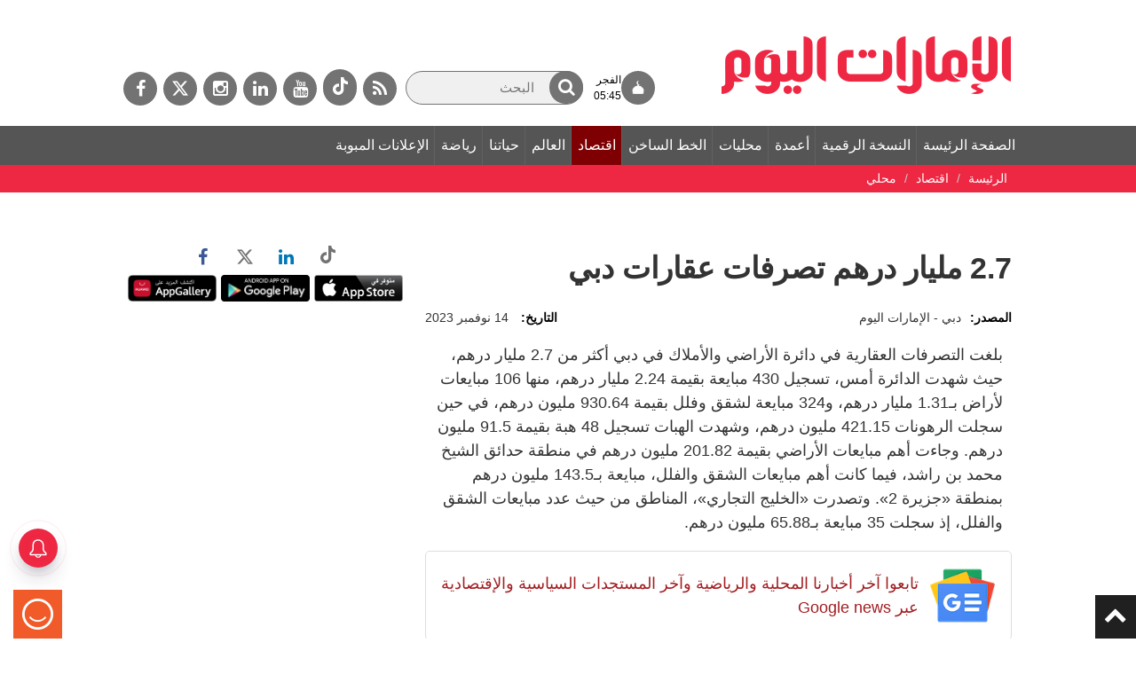

--- FILE ---
content_type: text/html; charset=utf-8
request_url: https://www.google.com/recaptcha/api2/aframe
body_size: 267
content:
<!DOCTYPE HTML><html><head><meta http-equiv="content-type" content="text/html; charset=UTF-8"></head><body><script nonce="3WVskb2dv2RxxeZgpEf1bw">/** Anti-fraud and anti-abuse applications only. See google.com/recaptcha */ try{var clients={'sodar':'https://pagead2.googlesyndication.com/pagead/sodar?'};window.addEventListener("message",function(a){try{if(a.source===window.parent){var b=JSON.parse(a.data);var c=clients[b['id']];if(c){var d=document.createElement('img');d.src=c+b['params']+'&rc='+(localStorage.getItem("rc::a")?sessionStorage.getItem("rc::b"):"");window.document.body.appendChild(d);sessionStorage.setItem("rc::e",parseInt(sessionStorage.getItem("rc::e")||0)+1);localStorage.setItem("rc::h",'1768591394228');}}}catch(b){}});window.parent.postMessage("_grecaptcha_ready", "*");}catch(b){}</script></body></html>